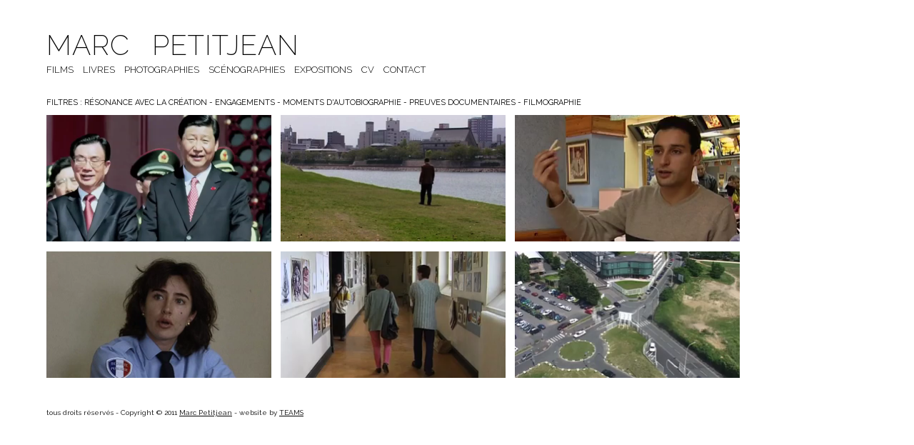

--- FILE ---
content_type: text/html; charset=UTF-8
request_url: https://www.marcpetitjean.fr/filtre/preuves-documentaires/
body_size: 5861
content:

<!DOCTYPE html>
<html lang="fr">
<head>
<meta charset="UTF-8" />
<link rel="profile" href="https://gmpg.org/xfn/11" />
<link rel="stylesheet" type="text/css" media="all" href="https://marcpetitjean.fr/wp-content/themes/marc-petitjean/style.css" />
<link href='https://fonts.googleapis.com/css?family=Raleway:200,400,100,300' rel='stylesheet' type='text/css'>

<meta name='robots' content='index, follow, max-image-preview:large, max-snippet:-1, max-video-preview:-1' />

	<!-- This site is optimized with the Yoast SEO plugin v26.8 - https://yoast.com/product/yoast-seo-wordpress/ -->
	<title>Marc Petijean - Preuves documentaires</title>
	<meta name="description" content="Cinéaste, Photographe, Scénographe français" />
	<link rel="canonical" href="https://www.marcpetitjean.fr/filtre/preuves-documentaires/" />
	<link rel="next" href="https://www.marcpetitjean.fr/filtre/preuves-documentaires/page/2/" />
	<meta property="og:locale" content="fr_FR" />
	<meta property="og:type" content="article" />
	<meta property="og:title" content="Marc Petijean - Preuves documentaires" />
	<meta property="og:description" content="Cinéaste, Photographe, Scénographe français" />
	<meta property="og:url" content="https://www.marcpetitjean.fr/filtre/preuves-documentaires/" />
	<meta property="og:site_name" content="Marc Petitjean" />
	<meta name="twitter:card" content="summary_large_image" />
	<script type="application/ld+json" class="yoast-schema-graph">{"@context":"https://schema.org","@graph":[{"@type":"CollectionPage","@id":"https://www.marcpetitjean.fr/filtre/preuves-documentaires/","url":"https://www.marcpetitjean.fr/filtre/preuves-documentaires/","name":"Marc Petijean - Preuves documentaires","isPartOf":{"@id":"https://www.marcpetitjean.fr/#website"},"description":"Cinéaste, Photographe, Scénographe français","inLanguage":"fr-FR"},{"@type":"WebSite","@id":"https://www.marcpetitjean.fr/#website","url":"https://www.marcpetitjean.fr/","name":"Marc Petitjean","description":"Un site utilisant WordPress","potentialAction":[{"@type":"SearchAction","target":{"@type":"EntryPoint","urlTemplate":"https://www.marcpetitjean.fr/?s={search_term_string}"},"query-input":{"@type":"PropertyValueSpecification","valueRequired":true,"valueName":"search_term_string"}}],"inLanguage":"fr-FR"}]}</script>
	<!-- / Yoast SEO plugin. -->


<link rel="alternate" type="application/rss+xml" title="Marc Petitjean &raquo; Flux" href="https://www.marcpetitjean.fr/feed/" />
<link rel="alternate" type="application/rss+xml" title="Marc Petitjean &raquo; Flux des commentaires" href="https://www.marcpetitjean.fr/comments/feed/" />
<link rel="alternate" type="application/rss+xml" title="Marc Petitjean &raquo; Flux de la catégorie Preuves documentaires" href="https://www.marcpetitjean.fr/filtre/preuves-documentaires/feed/" />
<style id='wp-img-auto-sizes-contain-inline-css' type='text/css'>
img:is([sizes=auto i],[sizes^="auto," i]){contain-intrinsic-size:3000px 1500px}
/*# sourceURL=wp-img-auto-sizes-contain-inline-css */
</style>
<style id='wp-emoji-styles-inline-css' type='text/css'>

	img.wp-smiley, img.emoji {
		display: inline !important;
		border: none !important;
		box-shadow: none !important;
		height: 1em !important;
		width: 1em !important;
		margin: 0 0.07em !important;
		vertical-align: -0.1em !important;
		background: none !important;
		padding: 0 !important;
	}
/*# sourceURL=wp-emoji-styles-inline-css */
</style>
<style id='wp-block-library-inline-css' type='text/css'>
:root{--wp-block-synced-color:#7a00df;--wp-block-synced-color--rgb:122,0,223;--wp-bound-block-color:var(--wp-block-synced-color);--wp-editor-canvas-background:#ddd;--wp-admin-theme-color:#007cba;--wp-admin-theme-color--rgb:0,124,186;--wp-admin-theme-color-darker-10:#006ba1;--wp-admin-theme-color-darker-10--rgb:0,107,160.5;--wp-admin-theme-color-darker-20:#005a87;--wp-admin-theme-color-darker-20--rgb:0,90,135;--wp-admin-border-width-focus:2px}@media (min-resolution:192dpi){:root{--wp-admin-border-width-focus:1.5px}}.wp-element-button{cursor:pointer}:root .has-very-light-gray-background-color{background-color:#eee}:root .has-very-dark-gray-background-color{background-color:#313131}:root .has-very-light-gray-color{color:#eee}:root .has-very-dark-gray-color{color:#313131}:root .has-vivid-green-cyan-to-vivid-cyan-blue-gradient-background{background:linear-gradient(135deg,#00d084,#0693e3)}:root .has-purple-crush-gradient-background{background:linear-gradient(135deg,#34e2e4,#4721fb 50%,#ab1dfe)}:root .has-hazy-dawn-gradient-background{background:linear-gradient(135deg,#faaca8,#dad0ec)}:root .has-subdued-olive-gradient-background{background:linear-gradient(135deg,#fafae1,#67a671)}:root .has-atomic-cream-gradient-background{background:linear-gradient(135deg,#fdd79a,#004a59)}:root .has-nightshade-gradient-background{background:linear-gradient(135deg,#330968,#31cdcf)}:root .has-midnight-gradient-background{background:linear-gradient(135deg,#020381,#2874fc)}:root{--wp--preset--font-size--normal:16px;--wp--preset--font-size--huge:42px}.has-regular-font-size{font-size:1em}.has-larger-font-size{font-size:2.625em}.has-normal-font-size{font-size:var(--wp--preset--font-size--normal)}.has-huge-font-size{font-size:var(--wp--preset--font-size--huge)}.has-text-align-center{text-align:center}.has-text-align-left{text-align:left}.has-text-align-right{text-align:right}.has-fit-text{white-space:nowrap!important}#end-resizable-editor-section{display:none}.aligncenter{clear:both}.items-justified-left{justify-content:flex-start}.items-justified-center{justify-content:center}.items-justified-right{justify-content:flex-end}.items-justified-space-between{justify-content:space-between}.screen-reader-text{border:0;clip-path:inset(50%);height:1px;margin:-1px;overflow:hidden;padding:0;position:absolute;width:1px;word-wrap:normal!important}.screen-reader-text:focus{background-color:#ddd;clip-path:none;color:#444;display:block;font-size:1em;height:auto;left:5px;line-height:normal;padding:15px 23px 14px;text-decoration:none;top:5px;width:auto;z-index:100000}html :where(.has-border-color){border-style:solid}html :where([style*=border-top-color]){border-top-style:solid}html :where([style*=border-right-color]){border-right-style:solid}html :where([style*=border-bottom-color]){border-bottom-style:solid}html :where([style*=border-left-color]){border-left-style:solid}html :where([style*=border-width]){border-style:solid}html :where([style*=border-top-width]){border-top-style:solid}html :where([style*=border-right-width]){border-right-style:solid}html :where([style*=border-bottom-width]){border-bottom-style:solid}html :where([style*=border-left-width]){border-left-style:solid}html :where(img[class*=wp-image-]){height:auto;max-width:100%}:where(figure){margin:0 0 1em}html :where(.is-position-sticky){--wp-admin--admin-bar--position-offset:var(--wp-admin--admin-bar--height,0px)}@media screen and (max-width:600px){html :where(.is-position-sticky){--wp-admin--admin-bar--position-offset:0px}}
/*wp_block_styles_on_demand_placeholder:697080312780a*/
/*# sourceURL=wp-block-library-inline-css */
</style>
<style id='classic-theme-styles-inline-css' type='text/css'>
/*! This file is auto-generated */
.wp-block-button__link{color:#fff;background-color:#32373c;border-radius:9999px;box-shadow:none;text-decoration:none;padding:calc(.667em + 2px) calc(1.333em + 2px);font-size:1.125em}.wp-block-file__button{background:#32373c;color:#fff;text-decoration:none}
/*# sourceURL=/wp-includes/css/classic-themes.min.css */
</style>
<link rel="https://api.w.org/" href="https://www.marcpetitjean.fr/wp-json/" /><link rel="alternate" title="JSON" type="application/json" href="https://www.marcpetitjean.fr/wp-json/wp/v2/categories/11" /><link rel="EditURI" type="application/rsd+xml" title="RSD" href="https://www.marcpetitjean.fr/xmlrpc.php?rsd" />
<meta name="generator" content="WordPress 6.9" />

<script src="https://www.marcpetitjean.fr/wp-content/themes/marc-petitjean/js/jquery-1.7.2.min.js" type="text/javascript"></script>
<script src="https://www.marcpetitjean.fr/wp-content/themes/marc-petitjean/js/thumb_rollover.js"></script> 
<script src="https://www.marcpetitjean.fr/wp-content/themes/marc-petitjean/js/jquery-ui-1.8.13.custom.min.js"></script>

<script type='text/javascript'>//<![CDATA[ 
$(window).load(function(){
	$(".faded").each(function(i) {
	  $(this).delay(i * 300).fadeIn(800);
	});
});//]]>  
</script>

<script type="text/javascript">
  var _gaq = _gaq || [];
  _gaq.push(['_setAccount', 'UA-41101739-1']);
  _gaq.push(['_trackPageview']);
  (function() {
    var ga = document.createElement('script'); ga.type = 'text/javascript'; ga.async = true;
    ga.src = ('https:' == document.location.protocol ? 'https://ssl' : 'http://www') + '.google-analytics.com/ga.js';
    var s = document.getElementsByTagName('script')[0]; s.parentNode.insertBefore(ga, s);
  })();
</script>

</head>

<body class="archive category category-preuves-documentaires category-11 wp-theme-marc-petitjean archive-films"><div id="wrapper">

<div id="container">
<div id="td-header">

<div id="div-header">

<h1 id="sitetitle"><a href="https://www.marcpetitjean.fr/">Marc Petitjean</a></h1>

		<div id="hormenu" class="clearfix"><ul id="nav" class="menu"><li id="menu-item-1334" class="menu-item menu-item-type-custom menu-item-object-custom menu-item-home menu-item-1334"><a href="https://www.marcpetitjean.fr">Films</a></li>
<li id="menu-item-1335" class="menu-item menu-item-type-taxonomy menu-item-object-category menu-item-1335"><a href="https://www.marcpetitjean.fr/filtre/publications/">Livres</a></li>
<li id="menu-item-1336" class="menu-item menu-item-type-post_type menu-item-object-page menu-item-1336"><a href="https://www.marcpetitjean.fr/photographies/">Photographies</a></li>
<li id="menu-item-2047" class="menu-item menu-item-type-taxonomy menu-item-object-category menu-item-2047"><a href="https://www.marcpetitjean.fr/filtre/scenographies/">Scénographies</a></li>
<li id="menu-item-1825" class="menu-item menu-item-type-taxonomy menu-item-object-category menu-item-1825"><a href="https://www.marcpetitjean.fr/filtre/exposition-de-films/">Expositions</a></li>
<li id="menu-item-2076" class="menu-item menu-item-type-custom menu-item-object-custom menu-item-2076"><a href="https://www.marcpetitjean.fr/wp-content/uploads/2021/09/CV_MARC-PETITJEAN.pdf">CV</a></li>
<li id="menu-item-1826" class="menu-item menu-item-type-custom menu-item-object-custom menu-item-1826"><a href="mailto:marc_petitjean@yahoo.fr">Contact</a></li>
</ul></div></div><!-- #div-header -->

</div><!-- #td-header -->

<div class="table" id="layout">

<div class="col col-center" id="td-center">

<div id="div-center">

<div class="filtre">
  FILTRES :
  <a href="https://www.marcpetitjean.fr/filtre/resonance-avec-la-creation/" target="_self">RÉSONANCE AVEC LA CRÉATION</a>
  - <a href="https://www.marcpetitjean.fr/filtre/engagements/" target="_self">ENGAGEMENTS</a>
  - <a href="https://www.marcpetitjean.fr/filtre/moments-autobiographie/" target="_self">MOMENTS D'AUTOBIOGRAPHIE</a>
  - <a href="https://www.marcpetitjean.fr/filtre/preuves-documentaires/" target="_self">PREUVES DOCUMENTAIRES</a>
  - <a href="https://www.marcpetitjean.fr/filtre/filmographie/" target="_self">FILMOGRAPHIE</a>
</div>


<div style="margin:0 13px 13px 0;width:315px !important;height:178px !important;" class="thumb-container faded">
	    <a title="" href="https://www.marcpetitjean.fr/films/mer-de-chine-la-guerre-des-archipels/">
	      <!-- <video preload loop width="475" height="269" poster="https://www.marcpetitjean.fr/wp-content/uploads/2016/10/mer-de-chine.jpg" > -->
	      <video preload loop width="100%" height="100%" poster="https://www.marcpetitjean.fr/wp-content/uploads/2016/10/mer-de-chine.jpg" >
	        <source src="https://www.marcpetitjean.fr/wp-content/uploads/2011/01/mer-de-chine.mp4" type="video/mp4">
	        <source src="" type="video/ogg">
	        <source src="" type="video/webm">
	      </video>

	      <div class="thumb-title-container" style="pointer-events:none;z-index:100000001 !important;;margin-top:-15px;">Mer de Chine, la guerre des Archipels	        <br/>2016	      </div>
	    </a>
	  </div>


<div style="margin:0 13px 13px 0;width:315px !important;height:178px !important;" class="thumb-container faded">
	    <a title="" href="https://www.marcpetitjean.fr/films/blessures-atomiques/">
	      <!-- <video preload loop width="475" height="269" poster="https://www.marcpetitjean.fr/wp-content/uploads/2012/08/blessures_atomiques.jpg" > -->
	      <video preload loop width="100%" height="100%" poster="https://www.marcpetitjean.fr/wp-content/uploads/2012/08/blessures_atomiques.jpg" >
	        <source src="https://www.marcpetitjean.fr/wp-content/uploads/2013/05/blessures_atomiques.mp4" type="video/mp4">
	        <source src="" type="video/ogg">
	        <source src="" type="video/webm">
	      </video>

	      <div class="thumb-title-container" style="pointer-events:none;z-index:100000001 !important;;margin-top:-15px;">Blessures Atomiques	        <br/>2006	      </div>
	    </a>
	  </div>


<div style="margin:0 13px 13px 0;width:315px !important;height:178px !important;" class="thumb-container faded">
	    <a title="" href="https://www.marcpetitjean.fr/films/delocalisation-4/">
	      <!-- <video preload loop width="475" height="269" poster="https://www.marcpetitjean.fr/wp-content/uploads/2012/07/delocalisation.jpg" > -->
	      <video preload loop width="100%" height="100%" poster="https://www.marcpetitjean.fr/wp-content/uploads/2012/07/delocalisation.jpg" >
	        <source src="https://www.marcpetitjean.fr/wp-content/uploads/2013/05/delocalisation.mp4" type="video/mp4">
	        <source src="" type="video/ogg">
	        <source src="" type="video/webm">
	      </video>

	      <div class="thumb-title-container" style="pointer-events:none;z-index:100000001 !important;;margin-top:-15px;">Délocalisation	        <br/>2004	      </div>
	    </a>
	  </div>


<div style="margin:0 13px 13px 0;width:315px !important;height:178px !important;" class="thumb-container faded">
	    <a title="" href="https://www.marcpetitjean.fr/films/police-academie/">
	      <!-- <video preload loop width="475" height="269" poster="https://www.marcpetitjean.fr/wp-content/uploads/2012/05/police_academie.jpg" > -->
	      <video preload loop width="100%" height="100%" poster="https://www.marcpetitjean.fr/wp-content/uploads/2012/05/police_academie.jpg" >
	        <source src="https://www.marcpetitjean.fr/wp-content/uploads/2013/05/police_academie.mp4" type="video/mp4">
	        <source src="" type="video/ogg">
	        <source src="" type="video/webm">
	      </video>

	      <div class="thumb-title-container" style="pointer-events:none;z-index:100000001 !important;;margin-top:-15px;">Police Académie	        <br/>2001	      </div>
	    </a>
	  </div>


<div style="margin:0 13px 13px 0;width:315px !important;height:178px !important;" class="thumb-container faded">
	    <a title="" href="https://www.marcpetitjean.fr/films/les-beaux-arts-a-lecole/">
	      <!-- <video preload loop width="475" height="269" poster="https://www.marcpetitjean.fr/wp-content/uploads/2012/03/les_beaux_arts.jpg" > -->
	      <video preload loop width="100%" height="100%" poster="https://www.marcpetitjean.fr/wp-content/uploads/2012/03/les_beaux_arts.jpg" >
	        <source src="https://www.marcpetitjean.fr/wp-content/uploads/2013/05/les_beaux_arts.mp4" type="video/mp4">
	        <source src="" type="video/ogg">
	        <source src="" type="video/webm">
	      </video>

	      <div class="thumb-title-container" style="pointer-events:none;z-index:100000001 !important;;margin-top:-15px;">Les Beaux-Arts à l’école	        <br/>1998	      </div>
	    </a>
	  </div>


<div style="margin:0 13px 13px 0;width:315px !important;height:178px !important;" class="thumb-container faded">
	    <a title="" href="https://www.marcpetitjean.fr/films/documents-pour-une-commande-publique/">
	      <!-- <video preload loop width="475" height="269" poster="https://www.marcpetitjean.fr/wp-content/uploads/2011/06/doc_pour_une_commande.jpg" > -->
	      <video preload loop width="100%" height="100%" poster="https://www.marcpetitjean.fr/wp-content/uploads/2011/06/doc_pour_une_commande.jpg" >
	        <source src="https://www.marcpetitjean.fr/wp-content/uploads/2013/05/doc_pour_une_commande.mp4" type="video/mp4">
	        <source src="" type="video/ogg">
	        <source src="" type="video/webm">
	      </video>

	      <div class="thumb-title-container" style="pointer-events:none;z-index:100000001 !important;;margin-top:-15px;">Documents pour une commande publique	        <br/>2003	      </div>
	    </a>
	  </div>




<div class="multinav clearfix" id="multinav2">

	<div class="older"></div>

	<div class="newer"></div>

</div>

</div><!-- #div-center -->

</div><!-- td -->

</div><!-- tr -->

<div id="td-footer"><div id="div-footer">tous droits réservés - Copyright &copy; 2011 <a href="https://www.marcpetitjean.fr">Marc Petitjean</a> - website by <a href="https://www.tea-ms.com">TEAMS</a></div>

</div><!-- #td-footer -->

</div><!-- #container -->

</div><!-- #wrapper -->

<script type="speculationrules">
{"prefetch":[{"source":"document","where":{"and":[{"href_matches":"/*"},{"not":{"href_matches":["/wp-*.php","/wp-admin/*","/wp-content/uploads/*","/wp-content/*","/wp-content/plugins/*","/wp-content/themes/marc-petitjean/*","/*\\?(.+)"]}},{"not":{"selector_matches":"a[rel~=\"nofollow\"]"}},{"not":{"selector_matches":".no-prefetch, .no-prefetch a"}}]},"eagerness":"conservative"}]}
</script>
<script id="wp-emoji-settings" type="application/json">
{"baseUrl":"https://s.w.org/images/core/emoji/17.0.2/72x72/","ext":".png","svgUrl":"https://s.w.org/images/core/emoji/17.0.2/svg/","svgExt":".svg","source":{"concatemoji":"https://www.marcpetitjean.fr/wp-includes/js/wp-emoji-release.min.js?ver=6.9"}}
</script>
<script type="module">
/* <![CDATA[ */
/*! This file is auto-generated */
const a=JSON.parse(document.getElementById("wp-emoji-settings").textContent),o=(window._wpemojiSettings=a,"wpEmojiSettingsSupports"),s=["flag","emoji"];function i(e){try{var t={supportTests:e,timestamp:(new Date).valueOf()};sessionStorage.setItem(o,JSON.stringify(t))}catch(e){}}function c(e,t,n){e.clearRect(0,0,e.canvas.width,e.canvas.height),e.fillText(t,0,0);t=new Uint32Array(e.getImageData(0,0,e.canvas.width,e.canvas.height).data);e.clearRect(0,0,e.canvas.width,e.canvas.height),e.fillText(n,0,0);const a=new Uint32Array(e.getImageData(0,0,e.canvas.width,e.canvas.height).data);return t.every((e,t)=>e===a[t])}function p(e,t){e.clearRect(0,0,e.canvas.width,e.canvas.height),e.fillText(t,0,0);var n=e.getImageData(16,16,1,1);for(let e=0;e<n.data.length;e++)if(0!==n.data[e])return!1;return!0}function u(e,t,n,a){switch(t){case"flag":return n(e,"\ud83c\udff3\ufe0f\u200d\u26a7\ufe0f","\ud83c\udff3\ufe0f\u200b\u26a7\ufe0f")?!1:!n(e,"\ud83c\udde8\ud83c\uddf6","\ud83c\udde8\u200b\ud83c\uddf6")&&!n(e,"\ud83c\udff4\udb40\udc67\udb40\udc62\udb40\udc65\udb40\udc6e\udb40\udc67\udb40\udc7f","\ud83c\udff4\u200b\udb40\udc67\u200b\udb40\udc62\u200b\udb40\udc65\u200b\udb40\udc6e\u200b\udb40\udc67\u200b\udb40\udc7f");case"emoji":return!a(e,"\ud83e\u1fac8")}return!1}function f(e,t,n,a){let r;const o=(r="undefined"!=typeof WorkerGlobalScope&&self instanceof WorkerGlobalScope?new OffscreenCanvas(300,150):document.createElement("canvas")).getContext("2d",{willReadFrequently:!0}),s=(o.textBaseline="top",o.font="600 32px Arial",{});return e.forEach(e=>{s[e]=t(o,e,n,a)}),s}function r(e){var t=document.createElement("script");t.src=e,t.defer=!0,document.head.appendChild(t)}a.supports={everything:!0,everythingExceptFlag:!0},new Promise(t=>{let n=function(){try{var e=JSON.parse(sessionStorage.getItem(o));if("object"==typeof e&&"number"==typeof e.timestamp&&(new Date).valueOf()<e.timestamp+604800&&"object"==typeof e.supportTests)return e.supportTests}catch(e){}return null}();if(!n){if("undefined"!=typeof Worker&&"undefined"!=typeof OffscreenCanvas&&"undefined"!=typeof URL&&URL.createObjectURL&&"undefined"!=typeof Blob)try{var e="postMessage("+f.toString()+"("+[JSON.stringify(s),u.toString(),c.toString(),p.toString()].join(",")+"));",a=new Blob([e],{type:"text/javascript"});const r=new Worker(URL.createObjectURL(a),{name:"wpTestEmojiSupports"});return void(r.onmessage=e=>{i(n=e.data),r.terminate(),t(n)})}catch(e){}i(n=f(s,u,c,p))}t(n)}).then(e=>{for(const n in e)a.supports[n]=e[n],a.supports.everything=a.supports.everything&&a.supports[n],"flag"!==n&&(a.supports.everythingExceptFlag=a.supports.everythingExceptFlag&&a.supports[n]);var t;a.supports.everythingExceptFlag=a.supports.everythingExceptFlag&&!a.supports.flag,a.supports.everything||((t=a.source||{}).concatemoji?r(t.concatemoji):t.wpemoji&&t.twemoji&&(r(t.twemoji),r(t.wpemoji)))});
//# sourceURL=https://www.marcpetitjean.fr/wp-includes/js/wp-emoji-loader.min.js
/* ]]> */
</script>

<script>
document.addEventListener('mouseover',hoverVideo,false);
var vid = document.getElementsByTagName("video");
[].forEach.call(vid, function (item) {
	item.addEventListener('mouseover', hoverVideo, false);
	item.addEventListener('mouseout', hideVideo, false);
});

function hoverVideo(e){	
	this.play();
}

function hideVideo(e){
	this.pause();
}
</script>       
</body>
</html>



--- FILE ---
content_type: text/css
request_url: https://marcpetitjean.fr/wp-content/themes/marc-petitjean/style.css
body_size: 4257
content:
/*
Theme Name: Marc Petitjean
Theme URI: http://example.com/
Description: Example Description
Version: 1.0
Author: Teams
Author URI: http://example.com/mytheme/
Tags: example, tags, here
*/
ul.sub-menu{
	background-color: #fff !important;
}

#menu-item-1206 a{
	min-width: 215px !important;
}

.category-expositions-de-photographies img, .category-exposition-de-films img, .category-publications img{

border:1px solid #f0f0f0;

}

.pdfemb-poweredby{

display:none !important;

}

.pdfemb-viewer{
	margin-bottom: 50px !important;
}


.single{

max-width: 990px;

}



ul#nav ul.sub-menu li.menu-item a{

padding-left:20px;

}



.colonne{

float:left;

padding-right:30px;

}

.cv{

	margin-bottom:50px;

}





 html,  body,  div,  span,  applet,  object,  iframe,  h1,  h2,  h3,  h4,  h5,  h6,  p,  blockquote,  pre,  a,  abbr,  acronym,  address,  big,  cite,  code,  del,  dfn,  em,  font,  img,  ins,  kbd,  q,  s,  samp,  small,  strike,  strong,  sub,  sup,  tt,  var,  b,  u,  i,  center,  dl,  dt,  dd,  ol,  ul,  ul ul,  ul ul ul,  li,  li li,  li li li,  fieldset,  form,  label,  legend,  table,  caption,  tbody,  tfoot,  thead,  tr,  th,  td {



	margin: 0; padding: 0; border: 0; outline: 0;



	vertical-align: baseline; 



}



 body { line-height: 1.3;font-size: 13px; font-family: arial, sans-serif;}



 ol,  ul { list-style: none;}



 blockquote,  q { quotes: none;}



 blockquote:before,  blockquote:after,  q:before,  q:after { content: '';	content: none;}



 :focus { outline: 0;}



 ins {	text-decoration: none;}



 del {	text-decoration: line-through;}



 table { border-collapse: collapse; border-spacing: 0;}



#wrapper {



	text-align: center; 



	margin-left: auto; 



	margin-right: auto;



	width:100%;



}







 .alignleft {	float:left; }



 .alignright { float: right }



 .aligncenter,  div.aligncenter {



	display: block;



	margin-left: auto;



	margin-right: auto;



}







 img.alignleft,  div.alignleft {



	/* display:inline; */



	margin: 8px 10px 5px 0;



}







 img.alignright,  div.alignright {



	/* display:inline; */



	margin: 8px 0 5px 10px;



}







.sticky {



}







.bypostauthor {



}







 p img {



	/* max-width replaced with jQuery since RC2c */



}







 #container {



	width: auto;



	margin-left: auto;



	margin-right: auto;



	text-align: left; /* resetting the "text-align: center" of "div#wrapper" */



}







/* Since RC2 */



 .col {



	display:table-cell;



	vertical-align: top;



	box-sizing: border-box; /* IE8+, Opera7+? */



	-webkit-box-sizing: border-box; /* Chrome & Safari. Needed? Issues? */



	-moz-box-sizing: border-box; /* Firefox. Check 4 and 3.x */



}



.table {



	display:table;



	border-collapse: separate;



	/*table-layout:fixed;*/ /* Issues in IE. Enough to set only the parent #layout. */



	border-spacing: 0px;



	box-sizing: border-box !important; /* IE8+, Opera7+? */



	-webkit-box-sizing: border-box !important; /* Chrome & Safari. Needed? Issues? */



	-moz-box-sizing: border-box !important; /* Firefox. Check 4 and 3.x */



	/* width:100%; */ /* removed since 1.0: Enough to set parent #layout? */



}



.row {



	display: table-row;



}











/*-------------------- LAYOUT  -----*/



	



 #layout {



	font-size: 100%;



	width: 100%;



	table-layout: fixed;



}















/* layout column widths controlled by "COL" items, not by "TD" items */



.col-left { width: 360px} 



.col-left-left { width: 200px}



.col-left-right { width: 160px}



.col-center {width: 100%} 



.col-right { width: 360px} 



.col-right-left { width: 160px}



.col-right-right { width: 200px}











/* Horiz. Menus Uncomment : */











ul#nav, ul#nav2 {



	float: left; 



	list-style: none;



	margin: 0; 



	padding: 0;



}







ul#nav a, ul#nav2 a { 



	display: block; 



	width: auto; 



	text-decoration: none; 



}







ul#nav li, ul#nav2 li { 



	float: left; 



	padding: 0; 



	width: auto; 



}







ul#nav ul li, ul#nav2 ul li { 



	width: 100%; 



	float: none; 



}











ul#nav ul, ul#nav2 ul {



	position: absolute;



		left: -999em;



		height: auto;



	/*border-width: 1px;*/



	margin: 0;



}







ul#nav li:hover ul ul, ul#nav li:hover ul ul ul, 



ul#nav li.sfhover ul ul, ul#nav li.sfhover ul ul ul,



ul#nav2 li:hover ul ul, ul#nav2 li:hover ul ul ul, 



ul#nav2 li.sfhover ul ul, ul#nav2 li.sfhover ul ul ul {



	left: -999em;



}







ul#nav li:hover ul, ul#nav li li:hover ul, ul#nav li li li:hover ul, 



ul#nav li.sfhover ul, ul#nav li li.sfhover ul, ul#nav li li li.sfhover ul,



ul#nav2 li:hover ul, ul#nav2 li li:hover ul, ul#nav2 li li li:hover ul, 



ul#nav2 li.sfhover ul, ul#nav2 li li.sfhover ul, ul#nav2 li li li.sfhover ul {



	left: auto;



	z-index: 100000; /* Since RC2b */



}







/* Horiz. Menus Uncomment : */







ul#nav, ul#nav2 { 



	line-height: 33px; 



}







ul#nav ul a, ul#nav2 ul a { 



	width: 150px; 



}







ul#nav a, ul#nav2 a { 



	padding-left: 10px; 



	padding-right: 10px; 



}







ul#nav ul ul, ul#nav2 ul ul { 



	margin-left: 170px; 



	margin-top: -33px; 



}



















body {



	font-size: 13px;



	line-height: 19px;



	background: #ffffff;



	font-family: arial;



}







h1 {



	font-weight: bold;



	font-size: 25px;



	margin-bottom: 10px;



}







h2 {



	font-size: 21px;



	margin-bottom: 9px;



}







h3 {



	font-size: 17px;



	margin-bottom: 8px;



}







h4 {



	font-size: 13px;



	font-weight: bold;



	margin-bottom: 7px;



}







h5 {



	font-size: 11px;



	margin-bottom: 5px;



}







h6 {



	font-size: 10px;



	margin-bottom: 4px;



}







body p {



	text-align: justify;



	margin-bottom: 10px;



}







body a {



	text-decoration: underline;



}







body a:hover {



	text-decoration: underline;



}







.wp-caption {



}







p.wp-caption-text {



	color: #000000;



	font-size: 12px;



	text-transform: uppercase;



}







.post ol {



	list-style-type: none;



	margin-top: 10px;



	margin-bottom: 10px;



}







.post ul {



	list-style-position: outside;



	list-style-type: disc;



	margin-top: 10px;



	margin-bottom: 10px;



	margin-left: 20px;



}







.post ul ul {



	list-style-position: outside;



	list-style-type: circle;



	margin-top: 2px;



	margin-bottom: 3px;



	margin-left: 25px;



}







.post ul ul ul {



	list-style-position: outside;



	list-style-type: square;



	margin-top: 2px;



	margin-bottom: 3px;



	margin-left: 25px;



}







.post ul li {



	margin-bottom: 2px;



}







.post table {



	border-bottom: 1px solid #e0e0e0;



	border-left: 1px solid #e0e0e0;



}







.post table caption {



	color: #707070;



	font-size: 14px;



	letter-spacing: 1px;



	text-transform: uppercase;



	padding: 4px;



}







.post table th {



	color: #ffffff;



	font-weight: normal;



	padding: 6px 8px 6px 9px;



	background: #5e5e5e;



}







.post table td {



	border-right: 1px solid #dbdbdb;



	padding: 5px 8px;



}







.post table tr.even td {



	background: #e3e3e3;



}







blockquote {



	color: #777777;



	border-left: 5px solid #dddddd;



	margin: 15px 30px 0px 10px;



	padding-left: 20px;



}







#container {

position: relative;

padding: 45px 65px 0 65px;

}







#td-header {



	/*margin-right: auto;



	margin-left: auto;*/

	margin:0px;



	padding-bottom: 15px;



	min-width: 995px;

	width:100%;



}







.headerimage {



	clear: both;



	background: #ababab;



	width: auto;



	height: 150px;



}







h1#sitetitle {



	font-size: 39px;



	line-height: 36px;



	letter-spacing: 1px;



	word-spacing: 20px;



	margin: 0px;



	width: 483px;



}







h1#sitetitle a {



	text-decoration: none;



	text-transform: uppercase;



	font-weight: 200;



}







h1#sitetitle a:hover {



}







p#tagline {



	font-size: 16px;



	letter-spacing: 1px;



	color: #4f4f4f;



	margin-top: 5px;



	margin-bottom: 17px;



	width: 500px;



}







a.rsslink {



	float: right;



	margin-top: 5px;



	margin-right: 24px;



	padding-left: 21px;



	background: transparent url("images/feed.png") no-repeat scroll 0px 2px;



}







a.rsscommentslink {



	float: right;



	margin-top: 5px;



	margin-right: 8px;



	padding-left: 21px;



	background: transparent url("images/comments.png") no-repeat scroll 0px 3px;



}







#td-left {



}







#td-left1 {



	padding-right: 10px;



}







#td-left2 {



	padding-right: 10px;



}







#td-left3 {



	padding-right: 10px;



}







#div-center {



	margin-top: 5px;



	background: #ffffff;



}







h3.pagetitle {



	font-weight: normal;



	font-size: 13px;



	color: #737373;



	letter-spacing: 2px;



	margin-top: 0px;



	padding: 5px 5px 5px 7px;



	background: #f0f0f0;



}







#td-right {



}







#td-right1 {



	padding-left: 10px;



}







#td-right2 {



	padding-left: 10px;



}







#td-right3 {



	padding-left: 10px;



}







#div-footer {



	/*text-align: center;*/



	font-size: 10px;



	margin: 10px 0 15px 0;



	/*padding: 15px;*/



	background: #ffffff;



}







.breadcrumbs {



	clear: both;



	color: #7a7a7a;



	padding: 7px;



	background: #f5f5f5;



}







.searchform {



	float: right;



	padding: 5px;



}







.searchform form input.searchfield {



	border: 1px solid #d6d6d6;



	padding: 4px;



	width: 187px;



}







.searchform form input.searchbutton {



	color: #8a8a8a;



	overflow: hidden;



	text-align: center;



	border: 1px solid #d1d1d1;



	margin-left: 5px;



	padding: 4px 8px 4px 7px;



	background: #ebebeb;



	width: 75px;



}







.multinav {



	border-bottom: 2px solid #f2f2f2;



	margin-bottom: 18px;



	padding-top: 5px;



	padding-bottom: 12px;



}







.multinav .older {



	float: left;



}







.multinav .newer {



	float: right;



}







#multinav2 {



	border-bottom: 0px none #fafafa;



	margin-bottom: 0px;



}







.singlenav .older {



	float: left;



}







.singlenav .newer {



	float: right;



}







img.postthumb {



	margin-top: 0px;



	margin-right: 15px;



}







.post {



	margin-bottom: 20px;



	padding-bottom: 20px;



	background: #ffffff;



}







.post-headline h2 {
	margin-bottom: 10px;
	text-decoration: none;
	text-transform: uppercase;
	font-weight: normal;
}






.post-byline {



	color: #8f8f8f;



	font-size: 12px;



	letter-spacing: 1px;



	margin-bottom: 10px;



}







.post-footer {



	color: #8f8f8f;



	font-size: 12px;



	letter-spacing: 1px;



}







.widget {



	color: #4d4d4d;



	border: 2px solid #f2f2f2;



	margin-bottom: 10px;



	padding: 6px 10px 10px 10px;



}







.widget h3 {



	color: #666666;



	font-weight: normal;



	font-size: 12px;



	letter-spacing: 2px;



	border-bottom: 1px solid #ededed;



	margin-top: 0px;



	margin-bottom: 10px;



	padding-bottom: 4px;



}







.widget ul {



	list-style-type: none;



	margin-top: 0px;



	margin-bottom: 0px;



	margin-left: 0px;



	padding-left: 0px;



}







.widget ul ul {



}







.widget ul li {



	padding-left: 15px;



	background: transparent url("images/gray-arrow.gif") no-repeat scroll 1px 6px;



}







.widget ul li li {



	background: transparent url("images/round-gray.gif") no-repeat scroll 3px 7px;



}







#hormenu {



	clear: both;



	background: #ffffff;



}







ul#nav {



	float: left;



	list-style-type: none;



	line-height: 33px;



	background: #ffffff;



}







ul#nav li {



	float: left;



	background: ;



	width: auto;



}







ul#nav li a {



	text-decoration: none;



	display: block;



	text-transform: uppercase;



	font-size: 13px;



	font-weight: 300;



	padding-right: 13px;



	padding-left: 0px;



	background: #ffffff;



	width: auto;



}







ul#nav li a:hover, ul#nav li.current_page_item a, ul#nav li.current-cat a {



	background: #ffffff;



	text-decoration: none;



}







#hormenu2 {



	clear: both;



	background: #000000;



}







ul#nav2 {



	line-height: 33px;



	float: left;



	list-style-type: none;



	background: ;



}







ul#nav2 li {



	float: left;



	background: ;



	width: auto;



}







ul#nav2 li a {



	color: #ffffff;



	text-decoration: none;



	display: block;



	padding-right: 10px;



	padding-left: 10px;



	background: #000000;



	width: auto;



}







ul#nav2 li a:hover, ul#nav2 li.current_page_item a, ul#nav2 li.current-cat a {



	background: #707070;



}







#widgetarea2 .td1 {



	padding-right: 6px;



}







#widgetarea2-2 .td1 {



	padding-right: 6px;



}







#widgetarea3 .td1 {



	padding-right: 6px;



}







#widgetarea3 .td2 {



	padding-right: 6px;



}







#widgetarea4 .td1 {



	padding-right: 6px;



}







#widgetarea4 .td2 {



	padding-right: 6px;



}







#widgetarea4 .td3 {



	padding-right: 6px;



}







#widgetarea5 .td1 {



	padding-right: 6px;



}







#widgetarea5 .td2 {



	padding-right: 6px;



}







#widgetarea5 .td3 {



	padding-right: 6px;



}







#widgetarea5 .td4 {



	padding-right: 6px;



}







#widgetarea6 .td1 {



	padding-right: 6px;



}







#widgetarea6 .td2 {



	padding-right: 6px;



}







#widgetarea6 .td3 {



	padding-right: 6px;



}







#widgetarea6 .td4 {



	padding-right: 6px;



}







#widgetarea6 .td5 {



	padding-right: 6px;



}







.home .breadcrumbs {



	padding-left: 8px;



}







.home .searchform form input.searchfield {



	line-height: 18px;



	background: ;



}







.home .searchform form input.searchbutton {



	line-height: 18px;



	background: ;



}







.single .singlenav {



	border-bottom: 3px solid #ededed;



	margin-top: 7px;



	margin-bottom: 18px;



	padding-bottom: 8px;



}







.single #singlenav2 {



	border-top: 3px solid #ededed;



	border-bottom: 0px none #f5f5f5;



	margin-top: 18px;



	padding-top: 13px;



}







.page .post {



	border-bottom: 0px solid #f5f5f5;



	padding-top: 10px;



}







.page .post-headline h2 {

	display: block;

	font-weight: normal;

	font-size: 20px;

	text-transform: uppercase;

	margin-bottom: 10px;

}
body.page-id-807 .post-headline,
body.page-id-220 .post-headline ,
body.page-id-999 .post-headline {
display:none;
}






.page .post-headline h2 a {



}







.archive-films #multinav2 {



	position: absolute;



}







.archive-films #multinav2 .older {



	position: absolute;



	top: 267px;



	left: -32px;



}







.archive-films #multinav2 .newer {



	position: absolute;



	top: 267px;



	left: 974px;



}







.single-films #singlenav2 {



	border-style: none;



}







.photo_pop #container {



	position: absolute;



	padding: 45px 0px 0px 0px;



	top: 0px;



	left: 0px;



	width: 960px;



}







.photo_pop #td-header {



}







.photo_pop #div-center {



}







.photo_pop .post {



}







.photo_pop .post-bodycopy {



}







ul#nav ul ul {



	margin-top: -33px;



	margin-left: 170px;



	background: ;



}







ul#nav ul li {



	float: none;



	background: ;



	width: 100%;



}







ul#nav ul li a {



	background: ;



	width: 150px;



}







ul#nav2 ul ul {



	margin-top: -33px;



	margin-left: 170px;



	background: ;



}







ul#nav2 ul li {



	float: none;



	background: ;



	width: 100%;



}







ul#nav2 ul li a {



	background: ;



	width: 150px;



}







.commentnav {



	margin-bottom: 21px;



}







#commentnav2 {



	margin-top: 11px;



	margin-bottom: 28px;



}







ul.commentlist {



	margin-left: 0px;



	padding-left: 0px;



}







ul.commentlist li .comment-container {



	border-bottom: 1px solid #ebebeb;



	margin-bottom: 11px;



	padding-bottom: 5px;



}







img.avatar {



	float: left;



	border: 3px solid #dddddd;



	margin-right: 10px;



	margin-bottom: 5px;



}







span.comment-author-name {



	font-size: 15px;



}







#cancel-comment-reply {



	margin-bottom: 10px;



}















/* Clearfix fixes some floating issues */



.clearfix:after 	{



  	content: "."; 



  	display: block; 



  	height: 0; 



  	clear: both; 



  	visibility: hidden;



	}



	



.clearfix {



	min-width: 0;		/* trigger hasLayout for IE7 */



	display: inline-block;



	/* \*/	display: block;	/* Hide from IE Mac */



	}



	



* html .clearfix {



	/* \*/  height: 1%;	/* Hide from IE Mac */ 



	}











.slideshow_container_style-light {



margin-bottom: 50px !important;



}












.slideshow_container img {



margin-left: 0 !important;



}



.slideshow_container .slideshow_pagination_center {



margin-left:10px !important;



}







#sb-body-inner {



background: white !important;



}



body.photo_pop {



overflow-x: hidden;



}



body.archive-films {



background:white url("images/ajax-loader.gif") no-repeat scroll 50% 240px;



}







#sb-counter a {



color: black !important;



}



img.alignleft, div.alignleft {



margin: 8px 5px 45px 0 !important;



}



body{



font-family:'Raleway', arial, sans-serif;



}



body.archive-films #menu-item-210 a{



color:#dddddd;



}	



.filtre {



/*text-align: right;*/



font-size: 11px;



margin: 0 20px 8px 0;



}	



.filtre a{



text-decoration:none !important;



}



body a {



 color:#000000;



-moz-transition: color .5s ease-out;



-o-transition: color .5s ease-out,;



-webkit-transition: color .5s ease-out;



transition: color .5s ease-out;



}



body a:hover {



color:#DDD;



}	



ul#nav li.current_page_item a, ul#nav li.current-cat a; ul#nav li.current-menu-item a {



color:#DDD !important;



}



.thumb-overlay {



	display:none;



}



.thumb-container{





margin:0 13px 13px 0;



}



.thumb-container a, .thumb-container2 a{



text-decoration:none !important;



}



.thumb-container {



	width: 287px;



	height: 163px;



	position: relative;



	overflow: hidden;



	float: left;



}



.thumb-title-container {







-o-text-shadow: -1px 0 #373737, 0 1px #373737, 1px 0 #373737, 0 -1px #373737;



webkit-text-shadow: -1px 0 #373737, 0 1px #373737, 1px 0 #373737, 0 -1px #373737;



-moz-text-shadow: -1px 0 #373737, 0 1px #373737, 1px 0 #373737, 0 -1px #373737;



text-shadow: -1px 0 #373737, 0 1px #373737, 1px 0 #373737, 0 -1px #373737;



width: 100%;



line-height: 1.2;



	position: absolute;



	top: -100px;



	left: 0px;



        text-align:center;



        font-weight:bold !important;



        text-transform:uppercase;



        font-size:19px;



        color:#ffffff;



}



.thumb-container2 {



	width: 235px;



	height: 133px;



	position: relative;



	overflow: hidden;



	float: left;



}



.thumb-title-container2 {



	width: 100%;



	position: absolute;



	top: -100px;



	left: 0px;



        text-align:center;



        font-weight:bold;



        text-transform:uppercase;



        font-size:13px;



        color:#ffffff;



}







.thumb-overlay {



	position: absolute;



	opacity: 0;



	filter:alpha(opacity=0); /* For IE8 and earlier */



	width: 100%;



	height: 100%;



	left: 0px;



	top: 0px;



}



.table-home {



	display: none;



}



#layout {

	margin:0px;



	padding-bottom: 15px;



	min-width: 995px;

	width:100%;



/*margin: 0 auto;*/



}

--- FILE ---
content_type: application/javascript
request_url: https://www.marcpetitjean.fr/wp-content/themes/marc-petitjean/js/thumb_rollover.js
body_size: 1232
content:
			function initThumbContainer()
			{
				// init
				this.mouseOffsetY = 0;
				this.mouseOffsetX = 0;

				// create references to elements used
				this.containerHeight = $(this).height();
				this.containerWidth = $(this).width();
				this.titleContainer = $(this).find(".thumb-title-container");
				this.thumbOverlay = $(this).find(".thumb-overlay");
				// init static values
				this.titleContainerHeight = this.titleContainer.height();
				this.titleMiddlePos = (this.containerHeight - this.titleContainerHeight) / 2;
			}
		
			$(window).load(function() {
				$('.thumb-container').each(initThumbContainer).mouseenter(function(e){
					
					// get mouse enter direction
					this.direction = getDirection(this, e);
					
					switch (this.direction)
					{
						// top
						case 0:
								// set X position to left (we're animating vertically)
								this.titlePosX = 0;
								// set Y position to top, hidden
								this.titlePosY = - this.titleContainerHeight;
							break;
						// right
						case 1:
								// set X position to right, hidden
								this.titlePosX = this.containerWidth;
								// set Y position to middle (we're animating horizontally)
								this.titlePosY = this.titleMiddlePos;
							break;
						// bottom
						case 2:
								// set X position to left (we're animating vertically)
								this.titlePosX = 0;
								// set Y position to bottom, hidden
								this.titlePosY = this.containerHeight;
							break;
						// left
						case 3:
								// set X position to left, hidden
								this.titlePosX = - this.containerWidth;
								// set Y position to middle (we're animating horizontally)
								this.titlePosY = this.titleMiddlePos;
							break;
					}
					
					this.titleContainer
							// stop any ongoing animation
							.stop()
							// set the title initial position
							.css("left", this.titlePosX)
							.css("top", this.titlePosY)
							// show title
							.show()
							// animate to position
							.animate({
										left: 0,
										top: this.titleMiddlePos
									}, 
									{
										duration: 400,
										easing: "easeOutExpo"
									});
					
					this.thumbOverlay
							.stop()
							.css("opacity", 0)
							.animate({
										opacity: 1,
									},
									{
										duration: 500,
										easing: "easeOutQuart"
									});

					doDisplay(this);
					
				}).mouseleave(function(e){
				
					// get mouse exit direction
					this.direction = getDirection(this, e);
					
					switch (this.direction)
					{
						// top
						case 0:
								// set X position to left (we're animating vertically)
								this.titlePosX = 0;
								// set Y position to top, hidden
								this.titlePosY = - this.titleContainerHeight;
							break;
						// right
						case 1:
								// set X position to right, hidden
								this.titlePosX = this.containerWidth;
								// set Y position to middle (we're animating horizontally)
								this.titlePosY = this.titleMiddlePos;
							break;
						// bottom
						case 2:
								// set X position to left (we're animating vertically)
								this.titlePosX = 0;
								// set Y position to bottom, hidden
								this.titlePosY = this.containerHeight;
							break;
						// left
						case 3:
								// set X position to left, hidden
								this.titlePosX = - this.containerWidth;
								// set Y position to middle (we're animating horizontally)
								this.titlePosY = this.titleMiddlePos;
							break;
					}
					
					this.titleContainer
							// stop any ongoing animation
							.stop()
							// set the title initial position
							.css("left", 0)
							.css("top", this.titleMiddlePos)
							// show title
							.show()
							// animate to position
							.animate({
										left: this.titlePosX,
										top: this.titlePosY
									}, 
									{
										duration: 250,
										easing: "linear",
										// hide the title
										complete: function() { $(this).stop().hide() }
									});
					
					this.thumbOverlay
							.stop()
							.css("opacity", 1)
							.animate({
										opacity: 0,
									},
									{
										duration: 250,
										easing: "linear",
										// hide the overlay
										complete: function() { $(this).stop().css("opacity", 0) }
									});					

					doDisplay(this);
					
				});
			});
			
			function getDirection(el, e)
			{
				// the width and height of the current div
				var w = $(el).width();
				var h = $(el).height();

				// calculate the x and y to get an angle to the center of the div from that x and y.
				// gets the x value relative to the center of the DIV and "normalize" it
				var x = (e.pageX - el.offsetLeft - (w/2)) * ( w > h ? (h/w) : 1 );
				var y = (e.pageY - el.offsetTop  - (h/2)) * ( h > w ? (w/h) : 1 );

				// the angle and the direction from where the mouse came in/went out clockwise (TRBL=0123);
				// first calculate the angle of the point, add 180 deg to get rid of the negative values
				// divide by 90 to get the quadrant add 3 and do a modulo by 4  to shift the quadrants to a proper clockwise TRBL (top/right/bottom/left)
				return Math.round((((Math.atan2(y, x) * (180 / Math.PI)) + 180 ) / 90 ) + 3 )  % 4;
			}
			
			function doDisplay(el)
			{
				$("#debug").html("X: " + el.mouseOffsetY + "<br />Y: " + el.mouseOffsetY + "<br />Direction: " + el.direction + "<br /><br />Perc: " + el.mouseXPercentage + ", " + el.mouseYPercentage + "<br />TitleLeft: " + el.titlePosX + "<br />TitleTop: " + el.titlePosY);
			}
	